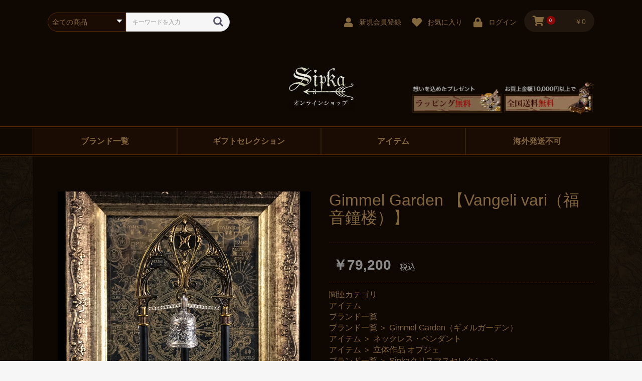

--- FILE ---
content_type: text/html; charset=UTF-8
request_url: https://shop.sipka.jp/products/detail/3254
body_size: 11082
content:
<!doctype html>
<html lang="ja">
<head prefix="og: http://ogp.me/ns# fb: http://ogp.me/ns/fb# product: http://ogp.me/ns/product#">
    <meta charset="utf-8">
    <meta name="viewport" content="width=device-width, initial-scale=1, shrink-to-fit=no">
    <meta name="eccube-csrf-token" content="su9DchvwHiGTZs2ew6TqCPhYkCCTjIkPqpov8UHTrh4">
    <title>Sipka Online Shop / Gimmel Garden 【Vangeli vari（福音鐘楼）】</title>
                            <meta property="og:type" content="og:product" /><meta property="og:title" content="Gimmel Garden 【Vangeli vari（福音鐘楼）】" />
<meta property="og:image" content="https://shop.sipka.jp//html/upload/save_image/0106211926_63b811ceec6e1.jpg" />
<meta property="og:description" content="" />
<meta property="og:url" content="https://shop.sipka.jp/products/detail/3254" />
<meta property="product:price:amount" content="79200"/>
<meta property="product:price:currency" content="JPY"/>
<meta property="product:product_link" content="https://shop.sipka.jp/products/detail/3254"/>
<meta property="product:retailer_title" content="Gimmel Garden 【Vangeli vari（福音鐘楼）】"/>
        <link rel="icon" href="/html/user_data/assets/img/common/favicon.ico">
    <link rel="stylesheet" href="https://stackpath.bootstrapcdn.com/bootstrap/3.4.1/css/bootstrap.min.css" integrity="sha384-HSMxcRTRxnN+Bdg0JdbxYKrThecOKuH5zCYotlSAcp1+c8xmyTe9GYg1l9a69psu" crossorigin="anonymous">
    <link rel="stylesheet" href="https://use.fontawesome.com/releases/v5.3.1/css/all.css" integrity="sha384-mzrmE5qonljUremFsqc01SB46JvROS7bZs3IO2EmfFsd15uHvIt+Y8vEf7N7fWAU" crossorigin="anonymous">
    <link rel="stylesheet" href="//cdn.jsdelivr.net/jquery.slick/1.6.0/slick.css">
    <link rel="stylesheet" href="/html/template/default/assets/css/style.css">
        <style>

        .slick-slider {
            margin-bottom: 30px;
        }

        .slick-dots {
            position: absolute;
            bottom: -45px;
            display: block;
            width: 100%;
            padding: 0;
            list-style: none;
            text-align: center;
        }

        .slick-dots li {
            position: relative;
            display: inline-block;
            width: 20px;
            height: 20px;
            margin: 0 5px;
            padding: 0;

            cursor: pointer;
        }

        .slick-dots li button {
            font-size: 0;
            line-height: 0;
            display: block;
            width: 20px;
            height: 20px;
            padding: 5px;
            cursor: pointer;
            color: transparent;
            border: 0;
            outline: none;
            background: transparent;
        }

        .slick-dots li button:hover,
        .slick-dots li button:focus {
            outline: none;
        }

        .slick-dots li button:hover:before,
        .slick-dots li button:focus:before {
            opacity: 1;
        }

        .slick-dots li button:before {
            content: " ";
            line-height: 20px;
            position: absolute;
            top: 0;
            left: 0;
            width: 12px;
            height: 12px;
            text-align: center;
            opacity: .25;
            background-color: black;
            border-radius: 50%;

        }

        .slick-dots li.slick-active button:before {
            opacity: .75;
            background-color: black;
        }

        .slick-dots li button.thumbnail img {
            width: 0;
            height: 0;
        }

    </style>
    <script src="https://code.jquery.com/jquery-3.3.1.min.js" integrity="sha256-FgpCb/KJQlLNfOu91ta32o/NMZxltwRo8QtmkMRdAu8=" crossorigin="anonymous"></script>
    <script>
        $(function() {
            $.ajaxSetup({
                'headers': {
                    'ECCUBE-CSRF-TOKEN': $('meta[name="eccube-csrf-token"]').attr('content')
                }
            });
        });
    </script>
                    <!-- ▼Googleアナリティクス -->
            <!-- Global site tag (gtag.js) - Google Analytics -->
<script async src="https://www.googletagmanager.com/gtag/js?id=UA-20014937-6"></script>
<script>
  window.dataLayer = window.dataLayer || [];
  function gtag(){dataLayer.push(arguments);}
  gtag('js', new Date());

  gtag('config', 'UA-20014937-6');
</script>
        <!-- ▲Googleアナリティクス -->

                <link rel="stylesheet" href="/html/user_data/assets/css/customize.css?v=1.0.1">
</head>
<body id="page_product_detail" class="product_page">

<div class="ec-layoutRole">
                <div class="ec-layoutRole__header">
                <!-- ▼ヘッダー(商品検索・ログインナビ・カート) -->
            <div class="ec-headerNaviRole">
    <div class="ec-headerNaviRole__left">
        <div class="ec-headerNaviRole__search">
            
<div class="ec-headerSearch">
    <form method="get" class="searchform" action="/products/list">
        <div class="ec-headerSearch__category">
            <div class="ec-select ec-select_search">
                            <select name="category_id" class="category_id"><option value="">全ての商品</option><option value="2">ブランド一覧</option><option value="3">　Gimmel Garden（ギメルガーデン）</option><option value="8">　Gimmel Garden ジュエリーコレクション（ギメルガーデンジュエリーコレクション）</option><option value="12">　Ana-morphilia（アナモルフィリア）</option><option value="67">　子供と魔法</option><option value="20">　hidora（ヒドラ）</option><option value="69">　櫻井結祈子</option><option value="5">　optoo（オプトー）</option><option value="9">　江島多規男</option><option value="81">　佐藤麗生（Reo sato）</option><option value="76">　∮TaKu‘ ,n∮</option><option value="74">　Chantaku</option><option value="78">　SKARNZ</option><option value="73">　外山光男</option><option value="4">　Lhiannan:Shee（リアナンシー）</option><option value="11">　eerie-eery（イーリーイーリー）</option><option value="10">　nyui（ニュイ）</option><option value="21">　猪野屋牧子</option><option value="7">　植田明志（AKISHI UEDA）</option><option value="63">　AKISHI UEDA Drawing Works</option><option value="61">　AGU（あぐ）</option><option value="71">　エビ</option><option value="79">　シプカみやげ</option><option value="13">　Mantam（マンタム）</option><option value="15">　StellAnalista（ステラナリスタ）</option><option value="17">　DECOvienya（デコヴィーニャ）</option><option value="18">　ojo（オジョ）</option><option value="19">　GREEN-EYED CREATION（グリーンアイドクリエーション）</option><option value="22">　HiNGE（ヒンジ）</option><option value="23">　guide（ガイド）</option><option value="24">　V.Sabrina（Vサブリナ）</option><option value="25">　armarium（アルマリウム）</option><option value="26">　金﨑遥</option><option value="27">　katarito（カタリト）</option><option value="28">　尾崎武秀</option><option value="29">　jouer avec moa？（ジュエアヴェックモア）</option><option value="31">　GARARA（ガララ）</option><option value="32">　CUTICURA（斧原由季）</option><option value="30">　クラメンツ商會</option><option value="33">　mayu mooja!（マユムージャ）</option><option value="34">　TORQUATA（トルクアータ）</option><option value="6">　HOASHIYUSUKE（ホアシユウスケ）</option><option value="16">　EmiriA（エミリア）</option><option value="70">　Sipkaクリスマスセレクション</option><option value="68">　Sipkaハロウィンセレクション</option><option value="14">　.</option><option value="55">Recommend Item</option><option value="54">ギフトセレクション</option><option value="58">　自分向け</option><option value="57">　男性向け</option><option value="56">　女性向け</option><option value="1">アイテム</option><option value="35">　リング</option><option value="36">　ネックレス・ペンダント</option><option value="37">　ピアス・イヤリング</option><option value="64">　イヤーフック</option><option value="65">　イヤーカフ</option><option value="38">　ブローチ</option><option value="39">　ブレスレット</option><option value="40">　ヘアアクセサリー</option><option value="41">　財布</option><option value="42">　バッグ</option><option value="43">　革小物</option><option value="66">　煙管（キセル）</option><option value="44">　ファッションアイテム</option><option value="45">　立体作品 オブジェ</option><option value="72">　ソフビ（soft vinyl toy）</option><option value="46">　平面作品</option><option value="60">　書籍</option><option value="47">　ステーショナリー</option><option value="48">　インテリア</option><option value="75">　フィギュア</option><option value="77">　ヌイグルミ</option><option value="80">　缶バッジ</option><option value="49">　スマートフォンケース</option><option value="50">　アクセサリースタンド、小物入れ</option><option value="51">　その他の小物</option><option value="52">裏シプカ</option><option value="53">　お金の神様</option><option value="59">海外発送不可</option></select>
    
            </div>
        </div>
        <div class="ec-headerSearch__keyword">
            <div class="ec-input">
                <input type="search" name="name" maxlength="50" class="search-name" placeholder="キーワードを入力" />
                <button class="ec-headerSearch__keywordBtn" type="submit">
                    <div class="ec-icon">
                        <img src="/html/template/default/assets/icon/search-dark.svg" alt="">
                    </div>
                </button>
            </div>
        </div>
    </form>
</div>

        </div>
        <div class="ec-headerRole__navSP">
            
<div class="ec-headerNavSP">
    <i class="fas fa-bars"></i>
</div>
        </div>
    </div>
    <div class="ec-headerNaviRole__right">
        <div class="ec-headerNaviRole__nav">
            
<div class="ec-headerNav">
            <div class="ec-headerNav__item">
            <a href="https://shop.sipka.jp/entry">
                <i class="ec-headerNav__itemIcon fas fa-user fa-fw"></i>
                <span class="ec-headerNav__itemLink">新規会員登録</span>
            </a>
        </div>
                    <div class="ec-headerNav__item">
                <a href="https://shop.sipka.jp/mypage/favorite">
                    <i class="ec-headerNav__itemIcon fas fa-heart fa-fw"></i>
                    <span class="ec-headerNav__itemLink">お気に入り</span>
                </a>
            </div>
                <div class="ec-headerNav__item">
            <a href="https://shop.sipka.jp/mypage/login">
                <i class="ec-headerNav__itemIcon fas fa-lock fa-fw"></i>
                <span class="ec-headerNav__itemLink">ログイン</span>
            </a>
        </div>
    </div>

        </div>
        <div class="ec-headerRole__cart">
            <div class="ec-cartNaviWrap">
    <div class="ec-cartNavi">
        <i class="ec-cartNavi__icon fas fa-shopping-cart">
            <span class="ec-cartNavi__badge">0</span>
        </i>
        <div class="ec-cartNavi__label">
            <div class="ec-cartNavi__price">￥0</div>
        </div>
    </div>
            <div class="ec-cartNaviNull">
            <div class="ec-cartNaviNull__message">
                <p>現在カート内に商品はございません。</p>
            </div>
        </div>
    </div>
        </div>
    </div>
</div>

        <!-- ▲ヘッダー(商品検索・ログインナビ・カート) -->
    <!-- ▼ロゴ -->
            <div class="ec-headerRole">
    <div class="ec-headerRole__title">
        <div class="ec-headerTitle">
            <div class="ec-headerTitle__title">
                <h1>
                    <a href="https://shop.sipka.jp/">
                        <img src="/html/user_data/assets/img/top/sipka_logo.jpg" />
                    </a>
                </h1>
                <div class="ec-headerTitle__image">
                    <img src="/html/user_data/assets/img/top/wrap.jpg" alt="ラッピング無料" />
                    <img src="/html/user_data/assets/img/top/send.jpg" alt="10,000円以上お買上で送料無料" />
                </div>
            </div>
        </div>
    </div>
</div>
        <!-- ▲ロゴ -->
    <!-- ▼カテゴリナビ(PC) -->
            


<div class="ec-categoryNaviRole">
    <div class="ec-itemNav">
        <ul class="ec-itemNav__nav">
                                            <li>
                            <a href="https://shop.sipka.jp/products/list?category_id=2" title="ブランド一覧">
        ブランド一覧
    </a>
            <ul>
                            <li>
                            <a href="https://shop.sipka.jp/products/list?category_id=3" title="Gimmel Garden（ギメルガーデン）">
        Gimmel Garden（ギメルガーデン）
    </a>
    
                </li>
                            <li>
                            <a href="https://shop.sipka.jp/products/list?category_id=8" title="Gimmel Garden ジュエリーコレクション（ギメルガーデンジュエリーコレクション）">
        Gimmel Garden ジュエリーコレクション（ギメルガーデンジュエリーコレクション）
    </a>
    
                </li>
                            <li>
                            <a href="https://shop.sipka.jp/products/list?category_id=12" title="Ana-morphilia（アナモルフィリア）">
        Ana-morphilia（アナモルフィリア）
    </a>
    
                </li>
                            <li>
                            <a href="https://shop.sipka.jp/products/list?category_id=67" title="子供と魔法">
        子供と魔法
    </a>
    
                </li>
                            <li>
                            <a href="https://shop.sipka.jp/products/list?category_id=20" title="hidora（ヒドラ）">
        hidora（ヒドラ）
    </a>
    
                </li>
                            <li>
                            <a href="https://shop.sipka.jp/products/list?category_id=69" title="櫻井結祈子">
        櫻井結祈子
    </a>
    
                </li>
                            <li>
                            <a href="https://shop.sipka.jp/products/list?category_id=5" title="optoo（オプトー）">
        optoo（オプトー）
    </a>
    
                </li>
                            <li>
                            <a href="https://shop.sipka.jp/products/list?category_id=9" title="江島多規男">
        江島多規男
    </a>
    
                </li>
                            <li>
                            <a href="https://shop.sipka.jp/products/list?category_id=81" title="佐藤麗生（Reo sato）">
        佐藤麗生（Reo sato）
    </a>
    
                </li>
                            <li>
                            <a href="https://shop.sipka.jp/products/list?category_id=76" title="∮TaKu‘ ,n∮">
        ∮TaKu‘ ,n∮
    </a>
    
                </li>
                            <li>
                            <a href="https://shop.sipka.jp/products/list?category_id=74" title="Chantaku">
        Chantaku
    </a>
    
                </li>
                            <li>
                            <a href="https://shop.sipka.jp/products/list?category_id=78" title="SKARNZ">
        SKARNZ
    </a>
    
                </li>
                            <li>
                            <a href="https://shop.sipka.jp/products/list?category_id=73" title="外山光男">
        外山光男
    </a>
    
                </li>
                            <li>
                            <a href="https://shop.sipka.jp/products/list?category_id=4" title="Lhiannan:Shee（リアナンシー）">
        Lhiannan:Shee（リアナンシー）
    </a>
    
                </li>
                            <li>
                            <a href="https://shop.sipka.jp/products/list?category_id=11" title="eerie-eery（イーリーイーリー）">
        eerie-eery（イーリーイーリー）
    </a>
    
                </li>
                            <li>
                            <a href="https://shop.sipka.jp/products/list?category_id=10" title="nyui（ニュイ）">
        nyui（ニュイ）
    </a>
    
                </li>
                            <li>
                            <a href="https://shop.sipka.jp/products/list?category_id=21" title="猪野屋牧子">
        猪野屋牧子
    </a>
    
                </li>
                            <li>
                            <a href="https://shop.sipka.jp/products/list?category_id=7" title="植田明志（AKISHI UEDA）">
        植田明志（AKISHI UEDA）
    </a>
    
                </li>
                            <li>
                            <a href="https://shop.sipka.jp/products/list?category_id=63" title="AKISHI UEDA Drawing Works">
        AKISHI UEDA Drawing Works
    </a>
    
                </li>
                            <li>
                            <a href="https://shop.sipka.jp/products/list?category_id=61" title="AGU（あぐ）">
        AGU（あぐ）
    </a>
    
                </li>
                            <li>
                            <a href="https://shop.sipka.jp/products/list?category_id=71" title="エビ">
        エビ
    </a>
    
                </li>
                            <li>
                            <a href="https://shop.sipka.jp/products/list?category_id=79" title="シプカみやげ">
        シプカみやげ
    </a>
    
                </li>
                            <li>
                            <a href="https://shop.sipka.jp/products/list?category_id=13" title="Mantam（マンタム）">
        Mantam（マンタム）
    </a>
    
                </li>
                            <li>
                            <a href="https://shop.sipka.jp/products/list?category_id=15" title="StellAnalista（ステラナリスタ）">
        StellAnalista（ステラナリスタ）
    </a>
    
                </li>
                            <li>
                            <a href="https://shop.sipka.jp/products/list?category_id=17" title="DECOvienya（デコヴィーニャ）">
        DECOvienya（デコヴィーニャ）
    </a>
    
                </li>
                            <li>
                            <a href="https://shop.sipka.jp/products/list?category_id=18" title="ojo（オジョ）">
        ojo（オジョ）
    </a>
    
                </li>
                            <li>
                            <a href="https://shop.sipka.jp/products/list?category_id=19" title="GREEN-EYED CREATION（グリーンアイドクリエーション）">
        GREEN-EYED CREATION（グリーンアイドクリエーション）
    </a>
    
                </li>
                            <li>
                            <a href="https://shop.sipka.jp/products/list?category_id=22" title="HiNGE（ヒンジ）">
        HiNGE（ヒンジ）
    </a>
    
                </li>
                            <li>
                            <a href="https://shop.sipka.jp/products/list?category_id=23" title="guide（ガイド）">
        guide（ガイド）
    </a>
    
                </li>
                            <li>
                            <a href="https://shop.sipka.jp/products/list?category_id=24" title="V.Sabrina（Vサブリナ）">
        V.Sabrina（Vサブリナ）
    </a>
    
                </li>
                            <li>
                            <a href="https://shop.sipka.jp/products/list?category_id=25" title="armarium（アルマリウム）">
        armarium（アルマリウム）
    </a>
    
                </li>
                            <li>
                            <a href="https://shop.sipka.jp/products/list?category_id=26" title="金﨑遥">
        金﨑遥
    </a>
    
                </li>
                            <li>
                            <a href="https://shop.sipka.jp/products/list?category_id=27" title="katarito（カタリト）">
        katarito（カタリト）
    </a>
    
                </li>
                            <li>
                            <a href="https://shop.sipka.jp/products/list?category_id=28" title="尾崎武秀">
        尾崎武秀
    </a>
    
                </li>
                            <li>
                            <a href="https://shop.sipka.jp/products/list?category_id=29" title="jouer avec moa？（ジュエアヴェックモア）">
        jouer avec moa？（ジュエアヴェックモア）
    </a>
    
                </li>
                            <li>
                            <a href="https://shop.sipka.jp/products/list?category_id=31" title="GARARA（ガララ）">
        GARARA（ガララ）
    </a>
    
                </li>
                            <li>
                            <a href="https://shop.sipka.jp/products/list?category_id=32" title="CUTICURA（斧原由季）">
        CUTICURA（斧原由季）
    </a>
    
                </li>
                            <li>
                            <a href="https://shop.sipka.jp/products/list?category_id=30" title="クラメンツ商會">
        クラメンツ商會
    </a>
    
                </li>
                            <li>
                            <a href="https://shop.sipka.jp/products/list?category_id=33" title="mayu mooja!（マユムージャ）">
        mayu mooja!（マユムージャ）
    </a>
    
                </li>
                            <li>
                            <a href="https://shop.sipka.jp/products/list?category_id=34" title="TORQUATA（トルクアータ）">
        TORQUATA（トルクアータ）
    </a>
    
                </li>
                            <li>
                            <a href="https://shop.sipka.jp/products/list?category_id=6" title="HOASHIYUSUKE（ホアシユウスケ）">
        HOASHIYUSUKE（ホアシユウスケ）
    </a>
    
                </li>
                            <li>
                            <a href="https://shop.sipka.jp/products/list?category_id=16" title="EmiriA（エミリア）">
        EmiriA（エミリア）
    </a>
    
                </li>
                            <li>
                            <a href="https://shop.sipka.jp/products/list?category_id=70" title="Sipkaクリスマスセレクション">
        Sipkaクリスマスセレクション
    </a>
    
                </li>
                            <li>
                            <a href="https://shop.sipka.jp/products/list?category_id=68" title="Sipkaハロウィンセレクション">
        Sipkaハロウィンセレクション
    </a>
    
                </li>
                            <li>
                            <a href="https://shop.sipka.jp/products/list?category_id=14" title=".">
        .
    </a>
    
                </li>
                    </ul>
    
                </li>
                                                                                        <li>
                            <a href="https://shop.sipka.jp/products/list?category_id=54" title="ギフトセレクション">
        ギフトセレクション
    </a>
            <ul>
                            <li>
                            <a href="https://shop.sipka.jp/products/list?category_id=58" title="自分向け">
        自分向け
    </a>
    
                </li>
                            <li>
                            <a href="https://shop.sipka.jp/products/list?category_id=57" title="男性向け">
        男性向け
    </a>
    
                </li>
                            <li>
                            <a href="https://shop.sipka.jp/products/list?category_id=56" title="女性向け">
        女性向け
    </a>
    
                </li>
                    </ul>
    
                </li>
                                                            <li>
                            <a href="https://shop.sipka.jp/products/list?category_id=1" title="アイテム">
        アイテム
    </a>
            <ul>
                            <li>
                            <a href="https://shop.sipka.jp/products/list?category_id=35" title="リング">
        リング
    </a>
    
                </li>
                            <li>
                            <a href="https://shop.sipka.jp/products/list?category_id=36" title="ネックレス・ペンダント">
        ネックレス・ペンダント
    </a>
    
                </li>
                            <li>
                            <a href="https://shop.sipka.jp/products/list?category_id=37" title="ピアス・イヤリング">
        ピアス・イヤリング
    </a>
    
                </li>
                            <li>
                            <a href="https://shop.sipka.jp/products/list?category_id=64" title="イヤーフック">
        イヤーフック
    </a>
    
                </li>
                            <li>
                            <a href="https://shop.sipka.jp/products/list?category_id=65" title="イヤーカフ">
        イヤーカフ
    </a>
    
                </li>
                            <li>
                            <a href="https://shop.sipka.jp/products/list?category_id=38" title="ブローチ">
        ブローチ
    </a>
    
                </li>
                            <li>
                            <a href="https://shop.sipka.jp/products/list?category_id=39" title="ブレスレット">
        ブレスレット
    </a>
    
                </li>
                            <li>
                            <a href="https://shop.sipka.jp/products/list?category_id=40" title="ヘアアクセサリー">
        ヘアアクセサリー
    </a>
    
                </li>
                            <li>
                            <a href="https://shop.sipka.jp/products/list?category_id=41" title="財布">
        財布
    </a>
    
                </li>
                            <li>
                            <a href="https://shop.sipka.jp/products/list?category_id=42" title="バッグ">
        バッグ
    </a>
    
                </li>
                            <li>
                            <a href="https://shop.sipka.jp/products/list?category_id=43" title="革小物">
        革小物
    </a>
    
                </li>
                            <li>
                            <a href="https://shop.sipka.jp/products/list?category_id=66" title="煙管（キセル）">
        煙管（キセル）
    </a>
    
                </li>
                            <li>
                            <a href="https://shop.sipka.jp/products/list?category_id=44" title="ファッションアイテム">
        ファッションアイテム
    </a>
    
                </li>
                            <li>
                            <a href="https://shop.sipka.jp/products/list?category_id=45" title="立体作品 オブジェ">
        立体作品 オブジェ
    </a>
    
                </li>
                            <li>
                            <a href="https://shop.sipka.jp/products/list?category_id=72" title="ソフビ（soft vinyl toy）">
        ソフビ（soft vinyl toy）
    </a>
    
                </li>
                            <li>
                            <a href="https://shop.sipka.jp/products/list?category_id=46" title="平面作品">
        平面作品
    </a>
    
                </li>
                            <li>
                            <a href="https://shop.sipka.jp/products/list?category_id=60" title="書籍">
        書籍
    </a>
    
                </li>
                            <li>
                            <a href="https://shop.sipka.jp/products/list?category_id=47" title="ステーショナリー">
        ステーショナリー
    </a>
    
                </li>
                            <li>
                            <a href="https://shop.sipka.jp/products/list?category_id=48" title="インテリア">
        インテリア
    </a>
    
                </li>
                            <li>
                            <a href="https://shop.sipka.jp/products/list?category_id=75" title="フィギュア">
        フィギュア
    </a>
    
                </li>
                            <li>
                            <a href="https://shop.sipka.jp/products/list?category_id=77" title="ヌイグルミ">
        ヌイグルミ
    </a>
    
                </li>
                            <li>
                            <a href="https://shop.sipka.jp/products/list?category_id=80" title="缶バッジ">
        缶バッジ
    </a>
    
                </li>
                            <li>
                            <a href="https://shop.sipka.jp/products/list?category_id=49" title="スマートフォンケース">
        スマートフォンケース
    </a>
    
                </li>
                            <li>
                            <a href="https://shop.sipka.jp/products/list?category_id=50" title="アクセサリースタンド、小物入れ">
        アクセサリースタンド、小物入れ
    </a>
    
                </li>
                            <li>
                            <a href="https://shop.sipka.jp/products/list?category_id=51" title="その他の小物">
        その他の小物
    </a>
    
                </li>
                    </ul>
    
                </li>
                                                                                        <li>
                            <a href="https://shop.sipka.jp/products/list?category_id=59" title="海外発送不可">
        海外発送不可
    </a>
    
                </li>
                                    </ul>
    </div>
</div>
        <!-- ▲カテゴリナビ(PC) -->

        </div>
    
        
    <div class="ec-layoutRole__contents">
                
                
        <div class="ec-layoutRole__main">
                        
                            <div class="ec-productRole">
        <div class="ec-grid2">
            <div class="ec-grid2__cell">
                <div class="ec-sliderItemRole">

                    <div class="item_visual">
                                                    <div class="slide-item"><img src="/html/upload/save_image/0106211926_63b811ceec6e1.jpg"></div>
                                                    <div class="slide-item"><img src="/html/upload/save_image/1208192834_61b088d2268ee.jpg"></div>
                                                    <div class="slide-item"><img src="/html/upload/save_image/1208224724_61b0b76ca37e0.jpg"></div>
                                                    <div class="slide-item"><img src="/html/upload/save_image/1208225017_61b0b819dc8b2.jpg"></div>
                                                    <div class="slide-item"><img src="/html/upload/save_image/1208225130_61b0b862907cd.jpg"></div>
                                                    <div class="slide-item"><img src="/html/upload/save_image/1208225323_61b0b8d3a19be.jpg"></div>
                                                    <div class="slide-item"><img src="/html/upload/save_image/1208225505_61b0b93938a88.jpg"></div>
                                                    <div class="slide-item"><img src="/html/upload/save_image/1209222235_61b2031b782cd.jpg"></div>
                                                    <div class="slide-item"><img src="/html/upload/save_image/1209222527_61b203c7aeb39.jpg"></div>
                                                    <div class="slide-item"><img src="/html/upload/save_image/0106211929_63b811d1e09e0.jpg"></div>
                                            </div>
                    <div class="item_nav">
                                                    <div class="slideThumb" data-index="0"><img src="/html/upload/save_image/0106211926_63b811ceec6e1.jpg"></div>
                                                    <div class="slideThumb" data-index="1"><img src="/html/upload/save_image/1208192834_61b088d2268ee.jpg"></div>
                                                    <div class="slideThumb" data-index="2"><img src="/html/upload/save_image/1208224724_61b0b76ca37e0.jpg"></div>
                                                    <div class="slideThumb" data-index="3"><img src="/html/upload/save_image/1208225017_61b0b819dc8b2.jpg"></div>
                                                    <div class="slideThumb" data-index="4"><img src="/html/upload/save_image/1208225130_61b0b862907cd.jpg"></div>
                                                    <div class="slideThumb" data-index="5"><img src="/html/upload/save_image/1208225323_61b0b8d3a19be.jpg"></div>
                                                    <div class="slideThumb" data-index="6"><img src="/html/upload/save_image/1208225505_61b0b93938a88.jpg"></div>
                                                    <div class="slideThumb" data-index="7"><img src="/html/upload/save_image/1209222235_61b2031b782cd.jpg"></div>
                                                    <div class="slideThumb" data-index="8"><img src="/html/upload/save_image/1209222527_61b203c7aeb39.jpg"></div>
                                                    <div class="slideThumb" data-index="9"><img src="/html/upload/save_image/0106211929_63b811d1e09e0.jpg"></div>
                                            </div>
                </div>
            </div>
            <div class="ec-grid2__cell">
                <div class="ec-productRole__profile">
                                        <div class="ec-productRole__title">
                        <h2 class="ec-headingTitle">Gimmel Garden 【Vangeli vari（福音鐘楼）】</h2>
                    </div>
                                        <ul class="ec-productRole__tags">
                                            </ul>
                                                                                                                            <div class="ec-productRole__price">
                                                    <div class="ec-price">
                                <span class="ec-price__price">￥79,200</span>
                                <span class="ec-price__tax">税込</span>
                            </div>
                                            </div>
                                                                                                        <div class="ec-productRole__category">
                            <div>関連カテゴリ</div>
                                                            <ul>
                                    <li>
                                                                                    <a href="https://shop.sipka.jp/products/list?category_id=1">アイテム</a>                                    </li>
                                </ul>
                                                            <ul>
                                    <li>
                                                                                    <a href="https://shop.sipka.jp/products/list?category_id=2">ブランド一覧</a>                                    </li>
                                </ul>
                                                            <ul>
                                    <li>
                                                                                    <a href="https://shop.sipka.jp/products/list?category_id=2">ブランド一覧</a>                                            <span>＞</span>                                            <a href="https://shop.sipka.jp/products/list?category_id=3">Gimmel Garden（ギメルガーデン）</a>                                    </li>
                                </ul>
                                                            <ul>
                                    <li>
                                                                                    <a href="https://shop.sipka.jp/products/list?category_id=1">アイテム</a>                                            <span>＞</span>                                            <a href="https://shop.sipka.jp/products/list?category_id=36">ネックレス・ペンダント</a>                                    </li>
                                </ul>
                                                            <ul>
                                    <li>
                                                                                    <a href="https://shop.sipka.jp/products/list?category_id=1">アイテム</a>                                            <span>＞</span>                                            <a href="https://shop.sipka.jp/products/list?category_id=45">立体作品 オブジェ</a>                                    </li>
                                </ul>
                                                            <ul>
                                    <li>
                                                                                    <a href="https://shop.sipka.jp/products/list?category_id=2">ブランド一覧</a>                                            <span>＞</span>                                            <a href="https://shop.sipka.jp/products/list?category_id=70">Sipkaクリスマスセレクション</a>                                    </li>
                                </ul>
                                                    </div>
                                        <form action="https://shop.sipka.jp/products/add_cart/3254" method="post" id="form1" name="form1">
                                                    <div class="ec-productRole__actions">
                                                                <div class="ec-numberInput"><span>数量</span>
                                    <input type="number" id="quantity" name="quantity" required="required" min="1" maxlength="9" class="form-control" value="1" />
                                    
                                </div>
                                                                    <div class="ec-checkbox">
                                        <div class="form-check">        <input type="checkbox" id="wrapping" name="wrapping" required="required" class="form-check-input" value="1" />
        <label class="form-check-label required" for="wrapping">ラッピングをする（無料）</label></div>
                                        
                                    </div>
                                                                <input type="hidden" id="product_id" name="product_id" value="3254" /><input type="hidden" id="ProductClass" name="ProductClass" value="8972" /><input type="hidden" id="_token" name="_token" value="rFB-cJdsvDM36Vbc5X7kLABroiroAc_kejpjBfl0xuo" />
                            </div>
                            <div class="ec-productRole__btn">
                                <button type="submit" class="ec-blockBtn--action add-cart">
                                    カートに入れる
                                </button>
                            </div>
                                            </form>
                    <div class="ec-modal">
                        <input type="checkbox" id="ec-modal-checkbox" class="checkbox">
                        <div class="ec-modal-overlay">
                            <label for="ec-modal-checkbox" class="ec-modal-overlay-close"></label>
                            <div class="ec-modal-wrap">
                                <label for="ec-modal-checkbox" class="ec-modal-close"><span class="ec-icon"><img src="/html/template/default/assets/icon/cross-dark.svg" alt=""/></span></label>
                                <div id="ec-modal-header" class="text-center">カートに追加しました。</div>
                                <div class="ec-modal-box">
                                    <div class="ec-role">
                                        <label for="ec-modal-checkbox" class="ec-inlineBtn--cancel">お買い物を続ける</label>
                                        <a href="https://shop.sipka.jp/cart" class="ec-inlineBtn--action">カートへ進む</a>
                                    </div>
                                </div>
                            </div>
                        </div>
                    </div>
                                            <form action="https://shop.sipka.jp/products/add_favorite/3254" method="post">
                            <div class="ec-productRole__btn">
                                                                    <button type="submit" id="favorite" class="ec-blockBtn--cancel">
                                        お気に入りに追加
                                    </button>
                                                            </div>
                        </form>
                                        <p class="share-btns">この商品について･･･
                        <a
                            class="ec-blockBtn--tweet"
                            href="https://twitter.com/share?url=https://shop.sipka.jp/products/detail/3254&text=Gimmel Garden 【Vangeli vari（福音鐘楼）】%0a"
                            rel="nofollow"
                            target="_blank"><img src="/html/user_data/assets//img/top/tw_off.gif" alt="ツイートする" />
                        </a>
                    </p>
                    <div class="ec-productRole__description">双子の彫金術師 Gimmel Garden（ギメルガーデン）。<br />
<br />
<br />
イタリア学んだ高度な彫金技術により生み出される銀製品たちは<br />
<br />
<br />
細部に渡って施された繊細なレリーフや、ギミックによって<br />
<br />
<br />
シルバーアクセサリーの枠を越え、魔法の道具のような輝きを放ちます。<br />
<br />
<br />
<br />
<img src="/html/user_data/th_gimmelgarden-vangeliari-image-1.jpg" /><br />
<br />
<br />
<br />
<br />
「Vangeli vari（福音鐘楼）」と題されたペンダント／オブジェ。<br />
<br />
<br />
ベル型ペンダントと鐘楼型ディスプレイ台座、チャーム等がセット<br />
<br />
<br />
になったエクスクルーシヴなアイテムです。<br />
<br />
<br />
<br />
<img src="/html/user_data/th_gimmelgarden-vangeliari-image-2.jpg" /><br />
<br />
<br />
<br />
<br />
福音鐘楼　(ふくいんしょうろう）〜<br />
<br />
<br />
イタリア語では「Vangeli vari（様々な福音）」<br />
<br />
<br />
古ギリシア語では「euangelion（良い知らせ）  」<br />
<br />
<br />
と名付けられたベル型ネックレスは、<br />
<br />
<br />
各種チャームを用いて、その形に応じた良い知らせを呼び寄せる鐘。<br />
<br />
<br />
<br />
<img src="/html/user_data/th_gimmelgarden-vangeliari-image-4.jpg" /><br />
<br />
<br />
<br />
<br />
付属の各種チャームは取り外し可能。<br />
<br />
<br />
ベルのハンマーとして中にセットし音が出せます。<br />
<br />
<br />
ペンダント本体：シルバー925製。<br />
<br />
<br />
台座：真鍮製。<br />
<br />
<br />
<br />
<br />
<img src="/html/user_data/th_gimmelgarden-vangeliari-image-8.jpg" /><br />
<br />
<br />
<br />
内容<br />
　・ベル型ペンダント本体<br />
　・専用バチカン（チェーンを通し、チャームを垂らすパーツ）<br />
　・チャーム１　宝石（ガーネット）<br />
　・チャーム２　宝石（グリーンクォーツ）<br />
　・チャーム３　月<br />
　・鐘を鳴らすためのチェーン<br />
　・ペンダント用チェーン１<br />
　（ベル本体をペンダントとして使う用　50㎝）<br />
　・ペンダント用チェーン２　<br />
    （チャームを単体で使いたい時用　40cm）<br />
　・鐘楼型ディスプレイ台座　<br />
   （身に着けないときにベルを飾っておける）<br />
　・3段重箱　<br />
   （使わないチャームなどをしまっておくための箱）<br />
　・説明書カード<br />
<br />
<br />
<br />
<br />
<span style="color: red;">こちらの商品は完全受注生産のクリスマス限定作品となります。<br />
<br />
<br />
受注締切は、2025年1月22日ご注文受付分までとなります。<br />
<br />
<br />
ご入金確認後、制作を開始致します。<br />
<br />
<br />
制作納期はご入金確認より約1〜2ヶ月ほどお時間を頂いております。<br />
<br />
<br />
代金引換便はご利用頂けませんのでご注意下さい。</span></div>
                </div>
            </div>
        </div>
            </div>

                                </div>

                    </div>

        
                <div class="ec-layoutRole__footer">
                <!-- ▼フッター -->
            <div class="ec-footerRole">
    <div class="ec-footerRole__inner">
        <ul class="ec-footerNavi">
            <li class="ec-footerNavi__link">
                <a href="https://shop.sipka.jp/">HOME</a>
            </li>
            <li class="ec-footerNavi__link">
                <a href="https://shop.sipka.jp/help/about">About</a>
            </li>
            <li class="ec-footerNavi__link">
                <a href="https://shop.sipka.jp/products/list">Item List</a>
            </li>
            <li class="ec-footerNavi__link">
                <a href="https://shop.sipka.jp/guide">Guide</a>
            </li>
            <li class="ec-footerNavi__link">
                <a href="https://shop.sipka.jp/contact">Contact</a>
            </li>
            <li class="ec-footerNavi__link">
                <a href="https://shop.sipka.jp/help/privacy">Policy</a>
            </li>
            <li class="ec-footerNavi__link">
                <a href="https://shop.sipka.jp/help/tradelaw">Transrations Law</a>
            </li>
            <li class="ec-footerNavi__link">
                <a href="http://sipka.jp/" target="_blank">Official</a>
            </li>
            <li class="ec-footerNavi__link">
                <a href="http://sipka.jp/weblog/" target="_blank">Blog</a>
            </li>
        </ul>
        <div class="ec-footerTitle">
            <div class="ec-footerTitle__logo">
                <a href="https://shop.sipka.jp/">Sipka Online Shop</a>
            </div>
            <div class="ec-footerTitle__copyright">copyright (c) Sipka Online Shop all rights reserved.</div>
        </div>
    </div>
</div>
        <!-- ▲フッター -->

        </div>
    </div><!-- ec-layoutRole -->

<div class="ec-overlayRole"></div>
<div class="ec-drawerRoleClose"><i class="fas fa-times"></i></div>
<div class="ec-drawerRole">
                    <!-- ▼商品検索 -->
            
<div class="ec-headerSearch">
    <form method="get" class="searchform" action="/products/list">
        <div class="ec-headerSearch__category">
            <div class="ec-select ec-select_search">
                            <select name="category_id" class="category_id"><option value="">全ての商品</option><option value="2">ブランド一覧</option><option value="3">　Gimmel Garden（ギメルガーデン）</option><option value="8">　Gimmel Garden ジュエリーコレクション（ギメルガーデンジュエリーコレクション）</option><option value="12">　Ana-morphilia（アナモルフィリア）</option><option value="67">　子供と魔法</option><option value="20">　hidora（ヒドラ）</option><option value="69">　櫻井結祈子</option><option value="5">　optoo（オプトー）</option><option value="9">　江島多規男</option><option value="81">　佐藤麗生（Reo sato）</option><option value="76">　∮TaKu‘ ,n∮</option><option value="74">　Chantaku</option><option value="78">　SKARNZ</option><option value="73">　外山光男</option><option value="4">　Lhiannan:Shee（リアナンシー）</option><option value="11">　eerie-eery（イーリーイーリー）</option><option value="10">　nyui（ニュイ）</option><option value="21">　猪野屋牧子</option><option value="7">　植田明志（AKISHI UEDA）</option><option value="63">　AKISHI UEDA Drawing Works</option><option value="61">　AGU（あぐ）</option><option value="71">　エビ</option><option value="79">　シプカみやげ</option><option value="13">　Mantam（マンタム）</option><option value="15">　StellAnalista（ステラナリスタ）</option><option value="17">　DECOvienya（デコヴィーニャ）</option><option value="18">　ojo（オジョ）</option><option value="19">　GREEN-EYED CREATION（グリーンアイドクリエーション）</option><option value="22">　HiNGE（ヒンジ）</option><option value="23">　guide（ガイド）</option><option value="24">　V.Sabrina（Vサブリナ）</option><option value="25">　armarium（アルマリウム）</option><option value="26">　金﨑遥</option><option value="27">　katarito（カタリト）</option><option value="28">　尾崎武秀</option><option value="29">　jouer avec moa？（ジュエアヴェックモア）</option><option value="31">　GARARA（ガララ）</option><option value="32">　CUTICURA（斧原由季）</option><option value="30">　クラメンツ商會</option><option value="33">　mayu mooja!（マユムージャ）</option><option value="34">　TORQUATA（トルクアータ）</option><option value="6">　HOASHIYUSUKE（ホアシユウスケ）</option><option value="16">　EmiriA（エミリア）</option><option value="70">　Sipkaクリスマスセレクション</option><option value="68">　Sipkaハロウィンセレクション</option><option value="14">　.</option><option value="55">Recommend Item</option><option value="54">ギフトセレクション</option><option value="58">　自分向け</option><option value="57">　男性向け</option><option value="56">　女性向け</option><option value="1">アイテム</option><option value="35">　リング</option><option value="36">　ネックレス・ペンダント</option><option value="37">　ピアス・イヤリング</option><option value="64">　イヤーフック</option><option value="65">　イヤーカフ</option><option value="38">　ブローチ</option><option value="39">　ブレスレット</option><option value="40">　ヘアアクセサリー</option><option value="41">　財布</option><option value="42">　バッグ</option><option value="43">　革小物</option><option value="66">　煙管（キセル）</option><option value="44">　ファッションアイテム</option><option value="45">　立体作品 オブジェ</option><option value="72">　ソフビ（soft vinyl toy）</option><option value="46">　平面作品</option><option value="60">　書籍</option><option value="47">　ステーショナリー</option><option value="48">　インテリア</option><option value="75">　フィギュア</option><option value="77">　ヌイグルミ</option><option value="80">　缶バッジ</option><option value="49">　スマートフォンケース</option><option value="50">　アクセサリースタンド、小物入れ</option><option value="51">　その他の小物</option><option value="52">裏シプカ</option><option value="53">　お金の神様</option><option value="59">海外発送不可</option></select>
    
            </div>
        </div>
        <div class="ec-headerSearch__keyword">
            <div class="ec-input">
                <input type="search" name="name" maxlength="50" class="search-name" placeholder="キーワードを入力" />
                <button class="ec-headerSearch__keywordBtn" type="submit">
                    <div class="ec-icon">
                        <img src="/html/template/default/assets/icon/search-dark.svg" alt="">
                    </div>
                </button>
            </div>
        </div>
    </form>
</div>

        <!-- ▲商品検索 -->
    <!-- ▼カテゴリナビ(SP) -->
            


<div class="ec-headerCategoryArea">
    <div class="ec-headerCategoryArea__heading">
        <p>カテゴリ一覧</p>
    </div>
    <div class="ec-itemNav">
        <ul class="ec-itemNav__nav">
                                            <li>
                            <a href="https://shop.sipka.jp/products/list?category_id=2">
        ブランド一覧
    </a>
            <ul>
                            <li>
                            <a href="https://shop.sipka.jp/products/list?category_id=3">
        Gimmel Garden（ギメルガーデン）
    </a>
    
                </li>
                            <li>
                            <a href="https://shop.sipka.jp/products/list?category_id=8">
        Gimmel Garden ジュエリーコレクション（ギメルガーデンジュエリーコレクション）
    </a>
    
                </li>
                            <li>
                            <a href="https://shop.sipka.jp/products/list?category_id=12">
        Ana-morphilia（アナモルフィリア）
    </a>
    
                </li>
                            <li>
                            <a href="https://shop.sipka.jp/products/list?category_id=67">
        子供と魔法
    </a>
    
                </li>
                            <li>
                            <a href="https://shop.sipka.jp/products/list?category_id=20">
        hidora（ヒドラ）
    </a>
    
                </li>
                            <li>
                            <a href="https://shop.sipka.jp/products/list?category_id=69">
        櫻井結祈子
    </a>
    
                </li>
                            <li>
                            <a href="https://shop.sipka.jp/products/list?category_id=5">
        optoo（オプトー）
    </a>
    
                </li>
                            <li>
                            <a href="https://shop.sipka.jp/products/list?category_id=9">
        江島多規男
    </a>
    
                </li>
                            <li>
                            <a href="https://shop.sipka.jp/products/list?category_id=81">
        佐藤麗生（Reo sato）
    </a>
    
                </li>
                            <li>
                            <a href="https://shop.sipka.jp/products/list?category_id=76">
        ∮TaKu‘ ,n∮
    </a>
    
                </li>
                            <li>
                            <a href="https://shop.sipka.jp/products/list?category_id=74">
        Chantaku
    </a>
    
                </li>
                            <li>
                            <a href="https://shop.sipka.jp/products/list?category_id=78">
        SKARNZ
    </a>
    
                </li>
                            <li>
                            <a href="https://shop.sipka.jp/products/list?category_id=73">
        外山光男
    </a>
    
                </li>
                            <li>
                            <a href="https://shop.sipka.jp/products/list?category_id=4">
        Lhiannan:Shee（リアナンシー）
    </a>
    
                </li>
                            <li>
                            <a href="https://shop.sipka.jp/products/list?category_id=11">
        eerie-eery（イーリーイーリー）
    </a>
    
                </li>
                            <li>
                            <a href="https://shop.sipka.jp/products/list?category_id=10">
        nyui（ニュイ）
    </a>
    
                </li>
                            <li>
                            <a href="https://shop.sipka.jp/products/list?category_id=21">
        猪野屋牧子
    </a>
    
                </li>
                            <li>
                            <a href="https://shop.sipka.jp/products/list?category_id=7">
        植田明志（AKISHI UEDA）
    </a>
    
                </li>
                            <li>
                            <a href="https://shop.sipka.jp/products/list?category_id=63">
        AKISHI UEDA Drawing Works
    </a>
    
                </li>
                            <li>
                            <a href="https://shop.sipka.jp/products/list?category_id=61">
        AGU（あぐ）
    </a>
    
                </li>
                            <li>
                            <a href="https://shop.sipka.jp/products/list?category_id=71">
        エビ
    </a>
    
                </li>
                            <li>
                            <a href="https://shop.sipka.jp/products/list?category_id=79">
        シプカみやげ
    </a>
    
                </li>
                            <li>
                            <a href="https://shop.sipka.jp/products/list?category_id=13">
        Mantam（マンタム）
    </a>
    
                </li>
                            <li>
                            <a href="https://shop.sipka.jp/products/list?category_id=15">
        StellAnalista（ステラナリスタ）
    </a>
    
                </li>
                            <li>
                            <a href="https://shop.sipka.jp/products/list?category_id=17">
        DECOvienya（デコヴィーニャ）
    </a>
    
                </li>
                            <li>
                            <a href="https://shop.sipka.jp/products/list?category_id=18">
        ojo（オジョ）
    </a>
    
                </li>
                            <li>
                            <a href="https://shop.sipka.jp/products/list?category_id=19">
        GREEN-EYED CREATION（グリーンアイドクリエーション）
    </a>
    
                </li>
                            <li>
                            <a href="https://shop.sipka.jp/products/list?category_id=22">
        HiNGE（ヒンジ）
    </a>
    
                </li>
                            <li>
                            <a href="https://shop.sipka.jp/products/list?category_id=23">
        guide（ガイド）
    </a>
    
                </li>
                            <li>
                            <a href="https://shop.sipka.jp/products/list?category_id=24">
        V.Sabrina（Vサブリナ）
    </a>
    
                </li>
                            <li>
                            <a href="https://shop.sipka.jp/products/list?category_id=25">
        armarium（アルマリウム）
    </a>
    
                </li>
                            <li>
                            <a href="https://shop.sipka.jp/products/list?category_id=26">
        金﨑遥
    </a>
    
                </li>
                            <li>
                            <a href="https://shop.sipka.jp/products/list?category_id=27">
        katarito（カタリト）
    </a>
    
                </li>
                            <li>
                            <a href="https://shop.sipka.jp/products/list?category_id=28">
        尾崎武秀
    </a>
    
                </li>
                            <li>
                            <a href="https://shop.sipka.jp/products/list?category_id=29">
        jouer avec moa？（ジュエアヴェックモア）
    </a>
    
                </li>
                            <li>
                            <a href="https://shop.sipka.jp/products/list?category_id=31">
        GARARA（ガララ）
    </a>
    
                </li>
                            <li>
                            <a href="https://shop.sipka.jp/products/list?category_id=32">
        CUTICURA（斧原由季）
    </a>
    
                </li>
                            <li>
                            <a href="https://shop.sipka.jp/products/list?category_id=30">
        クラメンツ商會
    </a>
    
                </li>
                            <li>
                            <a href="https://shop.sipka.jp/products/list?category_id=33">
        mayu mooja!（マユムージャ）
    </a>
    
                </li>
                            <li>
                            <a href="https://shop.sipka.jp/products/list?category_id=34">
        TORQUATA（トルクアータ）
    </a>
    
                </li>
                            <li>
                            <a href="https://shop.sipka.jp/products/list?category_id=6">
        HOASHIYUSUKE（ホアシユウスケ）
    </a>
    
                </li>
                            <li>
                            <a href="https://shop.sipka.jp/products/list?category_id=16">
        EmiriA（エミリア）
    </a>
    
                </li>
                            <li>
                            <a href="https://shop.sipka.jp/products/list?category_id=70">
        Sipkaクリスマスセレクション
    </a>
    
                </li>
                            <li>
                            <a href="https://shop.sipka.jp/products/list?category_id=68">
        Sipkaハロウィンセレクション
    </a>
    
                </li>
                            <li>
                            <a href="https://shop.sipka.jp/products/list?category_id=14">
        .
    </a>
    
                </li>
                    </ul>
    
                </li>
                                                                                        <li>
                            <a href="https://shop.sipka.jp/products/list?category_id=54">
        ギフトセレクション
    </a>
            <ul>
                            <li>
                            <a href="https://shop.sipka.jp/products/list?category_id=58">
        自分向け
    </a>
    
                </li>
                            <li>
                            <a href="https://shop.sipka.jp/products/list?category_id=57">
        男性向け
    </a>
    
                </li>
                            <li>
                            <a href="https://shop.sipka.jp/products/list?category_id=56">
        女性向け
    </a>
    
                </li>
                    </ul>
    
                </li>
                                                            <li>
                            <a href="https://shop.sipka.jp/products/list?category_id=1">
        アイテム
    </a>
            <ul>
                            <li>
                            <a href="https://shop.sipka.jp/products/list?category_id=35">
        リング
    </a>
    
                </li>
                            <li>
                            <a href="https://shop.sipka.jp/products/list?category_id=36">
        ネックレス・ペンダント
    </a>
    
                </li>
                            <li>
                            <a href="https://shop.sipka.jp/products/list?category_id=37">
        ピアス・イヤリング
    </a>
    
                </li>
                            <li>
                            <a href="https://shop.sipka.jp/products/list?category_id=64">
        イヤーフック
    </a>
    
                </li>
                            <li>
                            <a href="https://shop.sipka.jp/products/list?category_id=65">
        イヤーカフ
    </a>
    
                </li>
                            <li>
                            <a href="https://shop.sipka.jp/products/list?category_id=38">
        ブローチ
    </a>
    
                </li>
                            <li>
                            <a href="https://shop.sipka.jp/products/list?category_id=39">
        ブレスレット
    </a>
    
                </li>
                            <li>
                            <a href="https://shop.sipka.jp/products/list?category_id=40">
        ヘアアクセサリー
    </a>
    
                </li>
                            <li>
                            <a href="https://shop.sipka.jp/products/list?category_id=41">
        財布
    </a>
    
                </li>
                            <li>
                            <a href="https://shop.sipka.jp/products/list?category_id=42">
        バッグ
    </a>
    
                </li>
                            <li>
                            <a href="https://shop.sipka.jp/products/list?category_id=43">
        革小物
    </a>
    
                </li>
                            <li>
                            <a href="https://shop.sipka.jp/products/list?category_id=66">
        煙管（キセル）
    </a>
    
                </li>
                            <li>
                            <a href="https://shop.sipka.jp/products/list?category_id=44">
        ファッションアイテム
    </a>
    
                </li>
                            <li>
                            <a href="https://shop.sipka.jp/products/list?category_id=45">
        立体作品 オブジェ
    </a>
    
                </li>
                            <li>
                            <a href="https://shop.sipka.jp/products/list?category_id=72">
        ソフビ（soft vinyl toy）
    </a>
    
                </li>
                            <li>
                            <a href="https://shop.sipka.jp/products/list?category_id=46">
        平面作品
    </a>
    
                </li>
                            <li>
                            <a href="https://shop.sipka.jp/products/list?category_id=60">
        書籍
    </a>
    
                </li>
                            <li>
                            <a href="https://shop.sipka.jp/products/list?category_id=47">
        ステーショナリー
    </a>
    
                </li>
                            <li>
                            <a href="https://shop.sipka.jp/products/list?category_id=48">
        インテリア
    </a>
    
                </li>
                            <li>
                            <a href="https://shop.sipka.jp/products/list?category_id=75">
        フィギュア
    </a>
    
                </li>
                            <li>
                            <a href="https://shop.sipka.jp/products/list?category_id=77">
        ヌイグルミ
    </a>
    
                </li>
                            <li>
                            <a href="https://shop.sipka.jp/products/list?category_id=80">
        缶バッジ
    </a>
    
                </li>
                            <li>
                            <a href="https://shop.sipka.jp/products/list?category_id=49">
        スマートフォンケース
    </a>
    
                </li>
                            <li>
                            <a href="https://shop.sipka.jp/products/list?category_id=50">
        アクセサリースタンド、小物入れ
    </a>
    
                </li>
                            <li>
                            <a href="https://shop.sipka.jp/products/list?category_id=51">
        その他の小物
    </a>
    
                </li>
                    </ul>
    
                </li>
                                                                                        <li>
                            <a href="https://shop.sipka.jp/products/list?category_id=59">
        海外発送不可
    </a>
    
                </li>
                                    </ul>
    </div>
</div>
        <!-- ▲カテゴリナビ(SP) -->
    <!-- ▼ログインナビ(SP) -->
            
<div class="ec-headerLinkArea">
    <div class="ec-headerLink__list">
        <a class="ec-headerLink__item" href="https://shop.sipka.jp/cart">
            <div class="ec-headerLink__icon">
                <i class="fas fa-shopping-cart fa-fw"></i>
            </div>
            <span>カートを見る</span>
        </a>
                    <a class="ec-headerLink__item" href="https://shop.sipka.jp/entry">
                <div class="ec-headerLink__icon">
                    <i class="fas fa-user fa-fw"></i>
                </div>
                <span>新規会員登録</span>
            </a>
                            <a class="ec-headerLink__item" href="https://shop.sipka.jp/mypage/favorite">
                    <div class="ec-headerLink__icon">
                        <i class="fas fa-heart fa-fw"></i>
                    </div>
                    <span>お気に入り</span>
                </a>
                        <a class="ec-headerLink__item" href="https://shop.sipka.jp/mypage/login">
                <div class="ec-headerLink__icon">
                    <i class="fas fa-lock fa-fw"></i>
                </div>
                <span>ログイン</span>
            </a>
                <a class="ec-headerLink__item" href="https://shop.sipka.jp/">
            <div class="ec-headerLink__icon">
                <i class="fas fa-home fa-fw"></i>
            </div>
            <span>ホームに戻る</span>
        </a>
    </div>
</div>

        <!-- ▲ログインナビ(SP) -->

    </div>
<div class="ec-blockTopBtn pagetop">ページトップへ</div>
<script src="https://stackpath.bootstrapcdn.com/bootstrap/3.4.1/js/bootstrap.min.js" integrity="sha384-aJ21OjlMXNL5UyIl/XNwTMqvzeRMZH2w8c5cRVpzpU8Y5bApTppSuUkhZXN0VxHd" crossorigin="anonymous"></script>
<script src="https://cdn.jsdelivr.net/jquery.slick/1.6.0/slick.min.js"></script>
<script>
var eccube_lang = {
    "common.delete_confirm":"削除してもよろしいですか?"
}
</script><script src="/html/template/default/assets/js/function.js"></script>
<script src="/html/template/default/assets/js/eccube.js"></script>
    <script>
        eccube.classCategories = {"__unselected":{"__unselected":{"name":"\u9078\u629e\u3057\u3066\u304f\u3060\u3055\u3044","product_class_id":""}},"__unselected2":{"#":{"classcategory_id2":"","name":"","stock_find":true,"price01":"","price02":"72,000","price01_inc_tax":"","price02_inc_tax":"79,200","product_class_id":"8972","product_code":"","sale_type":"2"}}};

        // 規格2に選択肢を割り当てる。
        function fnSetClassCategories(form, classcat_id2_selected) {
            var $form = $(form);
            var product_id = $form.find('input[name=product_id]').val();
            var $sele1 = $form.find('select[name=classcategory_id1]');
            var $sele2 = $form.find('select[name=classcategory_id2]');
            eccube.setClassCategories($form, product_id, $sele1, $sele2, classcat_id2_selected);
        }

            </script>
    <script>
        $(function() {
            // bfcache無効化
            $(window).bind('pageshow', function(event) {
                if (event.originalEvent.persisted) {
                    location.reload(true);
                }
            });

            $('.item_visual').slick({
                dots: false,
                arrows: false,
                responsive: [{
                    breakpoint: 768,
                    settings: {
                        dots: true
                    }
                }]
            });

            $('.slideThumb').on('click', function() {
                var index = $(this).attr('data-index');
                $('.item_visual').slick('slickGoTo', index, false);
            })
        });
    </script>
    <script>
        $(function() {
            $('.add-cart').on('click', function(event) {
                
                
                // 個数フォームのチェック
                if ($('#quantity').val() < 1) {
                    $('#quantity')[0].setCustomValidity('1以上で入力してください。');
                    return true;
                } else {
                    $('#quantity')[0].setCustomValidity('');
                }

                event.preventDefault();
                $form = $('#form1');
                $.ajax({
                    url: $form.attr('action'),
                    type: $form.attr('method'),
                    data: $form.serialize(),
                    dataType: 'json',
                    beforeSend: function(xhr, settings) {
                        // Buttonを無効にする
                        $('.add-cart').prop('disabled', true);
                    }
                }).done(function(data) {
                    // レスポンス内のメッセージをalertで表示
                    $.each(data.messages, function() {
                        $('#ec-modal-header').html(this);
                    });

                    $('#ec-modal-checkbox').prop('checked', true);

                    // カートブロックを更新する
                    $.ajax({
                        url: "https://shop.sipka.jp/block/cart",
                        type: 'GET',
                        dataType: 'html'
                    }).done(function(html) {
                        $('.ec-headerRole__cart').html(html);
                    });
                }).fail(function(data) {
                    alert('カートへの追加に失敗しました。');
                }).always(function(data) {
                    // Buttonを有効にする
                    $('.add-cart').prop('disabled', false);
                });
            });
        });
    </script>
        <!-- ▼Buyee Connect -->
            <script id="bc-script" type="text/javascript" src="https://connect.buyee.jp/af777f4fd9453f2450ad62d029fd0c8e01ddea65ca2f7e9028cf7a727f0b2f52/main.js" defer></script>
        <!-- ▲Buyee Connect -->

                <script>
    $(function () {
        $('#RelatedProduct-product_area').appendTo($('.ec-layoutRole__main, .ec-layoutRole__mainWithColumn, .ec-layoutRole__mainBetweenColumn'));
    });
</script>

<div id="RelatedProduct-product_area" class="ec-shelfRole">
    <ul class="ec-shelfGrid">
            </ul>
</div>

    
    <script src="/html/user_data/assets/js/customize.js"></script>
</body>
</html>


--- FILE ---
content_type: text/css
request_url: https://shop.sipka.jp/html/user_data/assets/css/customize.css?v=1.0.1
body_size: 4793
content:
/* カスタマイズ用CSS */

/**
 * 背景色
 *
 * 白  ：-
 * 黒  ：#0F0702
 * 薄茶：#3E2B1B
 * 茶  ：#21170E
 * 濃茶：#1B0C03
 * 黄土：#83673D
 * 濃赤：#900505
 * 濃赤：#9D3C0C(hover)
 */
/* 画像 */
.ec-layoutRole {
    background: url('/html/user_data/assets/img/top/bg.png') center top;
}

/* 黒 */
.ec-layoutRole__header,
.ec-layoutRole .ec-layoutRole__contents,
.ec-footerRole,
.ec-AddAddress .ec-AddAddress__item {
    background: #0F0702;
}

/* 茶 */
.ec-rectHeading h1, .ec-rectHeading h2, .ec-rectHeading h3, .ec-rectHeading h4, .ec-rectHeading h5, .ec-rectHeading h6,
.ec-totalBox,
.ec-topicRole,
.ec-cartHeader .ec-cartHeader__label {
    background: #21170E;
}

/* 黄土（文字色と一致） */
.ec-secHeading .ec-secHeading__line {
    background: #83673D;
}

/* 濃赤（チェストに入れるから） */
.ec-cartNavi .ec-cartNavi__badge {
    background-color: #900505;
}

/**
 * 文字色
 * 黄土：#83673D
 * 橙  ：#FFCC99
 * 橙  ：#F2BB8A(hover)
 */
/* 黄土 */
a, a:focus, a:hover,
.ec-newItemRole .ec-newItemRole__listItem:not(:first-child) a,
.ec-itemNav__nav li a,
.ec-itemNav__nav > li:hover > a,
.ec-productRole .ec-productRole__category a,
.ec-newsRole .ec-newsRole__newsDescription a,
.ec-zipInputHelp span,
.ec-orderMail .ec-orderMail__link a,
.ec-headerSearch .ec-headerSearch__category .ec-select select,
.ec-role,
.ec-secHeading,
.ec-welcomeMsg,
.ec-forgotRole,
.ec-contactConfirmRole,
.ec-contactCompleteRole,
.ec-headerTitle .ec-headerTitle__title a,
.ec-headerNav .ec-headerNav__itemLink,
.ec-headerNav .ec-headerNav__itemIcon,
.ec-topicRole .ec-topicRole__listItemTitle,
.ec-secHeading--tandem,
.ec-newsRole .ec-newsRole__newsTitle,
.ec-registerRole,
.ec-registerCompleteRole,
.ec-mypageRole,
.ec-customerRole,
.ec-productRole,
.ec-contactRole,
.ec-cartRole,
.ec-orderRole,
.ec-cartCompleteRole,
.ec-withdrawRole,
.ec-numberInput,
.ec-newsRole .ec-newsRole__newsDate,
.ec-link,
.ec-link:hover,
.ec-shelfRole,
.ec-pager,
.ec-newsRole .ec-newsRole__newsCloseBtn,
.ec-footerNavi,
.ec-footerTitle,
.ec-searchnavRole .ec-searchnavRole__infos {
    color: #83673D;
}

/**
 * 濃赤
 */
.ec-color-red,
.ec-required,
.ec-navlistRole .active a {
    color: #900505;
}

/**
 * 全体
 */
html, body {
    height: 100%;
}

body {
    font-family: Roboto ,"メイリオ" , Meiryo, "游ゴシック", YuGothic, "Yu Gothic", "ヒラギノ角ゴ ProN W3", "Hiragino Kaku Gothic ProN", Arial, "メイリオ", Meiryo, sans-serif;
    color: #83673D;
}

.ec-pageHeader h1 {
    border-color: #532A01;
    color: #83673D;
}

.ec-link:hover {
    text-decoration: underline;
}

.ec-layoutRole {
    background-color: #0F0702;
    min-height: 100%;
    position: relative;
    padding-bottom: 650px;
    box-sizing: border-box;
}

.ec-layoutRole__main {
    margin-bottom: 20px;
}

.ec-footerRole {
    border: none;
}

.ec-headerTitle__image {
    display: flex;
    justify-content: space-around;
}

.ec-headerTitle__image img {
    width: 150px;
}

.ec-layoutRole__footer {
    position: absolute;
    bottom: 0;
    width: 100%;
}

.ec-borderedDefs,
.ec-borderedDefs dl {
    border-color: #532A01;
}

.ec-modal .ec-modal-wrap {
    background-color: #21170E;
    border-color: #21170E;
}

.ec-inlineBtn--action {
    color: #FFCC99;
    background-color: #900505;
    border-color: #900505;
}

.ec-inlineBtn--action:hover,
.ec-inlineBtn--action:active,
.ec-inlineBtn--action:active:hover
.ec-inlineBtn--action:active:focus {
    color: #F2BB8A;
    background-color: #9D3C0C;
    border-color: #9D3C0C;
}

.ec-inlineBtn,
.ec-inlineBtn--cancel {
    border-color: #3E2B1B;
    background: #3E2B1B;
    color: #83673D;
}

.ec-inlineBtn:hover,
.ec-inlineBtn:active,
.ec-inlineBtn:active:hover,
.ec-inlineBtn:active:focus,
.ec-inlineBtn--cancel:hover,
.ec-inlineBtn--cancel:active,
.ec-inlineBtn--cancel:active:hover,
.ec-inlineBtn--cancel:active:focus {
    border-color: #83673D;
    background: #83673D;
    color: #3E2B1B;
}

.ec-footerNavi .ec-footerNavi__link a {
    border-color: #532A01;
}

/**
 * TOPコンテンツ
 */
.ec-layoutRole__mainBottom > .ec-role {
    max-width: none;
    
    padding: 60px 30px;
    margin: 0;
}

.ec-layoutRole__mainBottom > .ec-role:nth-child(odd) {
    background: #21170E;
}

.ec-layoutRole__mainBottom > .ec-role > div:first-child {
    padding-top: 0;
    padding-bottom: 0;
}

/**
 * スライダー
 */
.ec-sliderRole {
    padding: 0;
    max-width: none;
}

/**
 * SPメニュー
 */
.ec-headerNavSP,
.ec-drawerRoleClose {
    background: #3E2B1B;
    color: #83673D;
}

.ec-drawerRole .ec-headerSearch {
    background: #0F0702;
}

.ec-drawerRole .ec-headerCategoryArea .ec-headerCategoryArea__heading {
    color: #83673D;
    background: #1B0C03;
    border-bottom: 1px solid #532A01;
    border-top: 1px solid #532A01;
}

.ec-drawerRole .ec-headerCategoryArea .ec-itemNav__nav li a {
    color: #83673D;
    background: #1B0C03;
    border-bottom: 1px solid #532A01;
}

.ec-drawerRole .ec-headerCategoryArea .ec-itemNav__nav li a:hover,
.ec-drawerRole .ec-headerCategoryArea .ec-itemNav__nav li a:active,
.ec-drawerRole .ec-headerCategoryArea .ec-itemNav__nav li a:active:focus {
    color: #83673D;
    background: #1B0C03;
}

.ec-drawerRole .ec-headerCategoryArea .ec-itemNav__nav li ul li a {
    background-color: #83673D;
    color: #532A01;
    border-color: #532A01;
}

.ec-drawerRole .ec-headerLinkArea .ec-headerLink__item {
    background: #0F0702;
    color: #83673D;
}

.ec-drawerRole .ec-headerLinkArea .ec-headerLink__list {
    border-top: 1px solid #532A01;
}

.ec-drawerRole .ec-headerLinkArea .ec-headerLink__item {
    border-bottom: 1px solid #532A01;
}

/**
 * 検索ボックス
 */
.ec-headerSearch .ec-headerSearch__category .ec-select.ec-select_search {
    border: 1px solid #532A01;
    background: #1B0C03;
}

.ec-headerSearch .ec-headerSearch__keyword input[type="search"] {
    height: 36px;
}

/**
 * カート
 */
.ec-headerNaviRole {
    color: #83673D;
}

.ec-cartNaviIsset {
    background-color: #21170E;
}

.ec-cartNaviIsset .ec-cartNaviIsset__cart {
    border-color: #532A01;
}

.ec-headerRole__cart {
    margin-left: 10px;
}

.ec-cartNavi {
    color: #83673D;
}

.ec-alert-warning {
    background-color: #3E2B1B;
}

.ec-alert-warning .ec-alert-warning__icon,
.ec-alert-warning .ec-alert-warning__text {
    color: #83673D;
}

/**
 * 現在カート内に商品はございません。
 */
.ec-cartNaviNull {
    background: #3E2B1B;
}

.ec-cartNaviNull .ec-cartNaviNull__message {
    border: 1px solid #3E2B1B;
    color: #83673D;
    background-color: #21170E;
}

/**
 * カテゴリ
 */
.ec-itemNav {
    border-top: 1px solid #532A01;
    border-bottom: 1px solid #532A01;
}

/**
 * 特集
 */
.ec-topicRole .ec-topicRole__listItemTitle {
    display: inline-block;

    padding: 5px 10px;
    margin-top: 10px;
    margin-left: 10px;
    border: 1px solid #83673D;
}

.ec-topicRole .ec-topicRole__listItemTitle i {
    padding-right: 5px;
}

.ec-topicRole .ec-topicRole__listItem p {
    margin-top: 20px;
}

/**
 * 新着商品
 */
.ec-inlineBtn--top {
    background-color: #3E2B1B;
    border-color: #3E2B1B;
    color: #83673D;
}

.ec-inlineBtn--top:hover,
.ec-inlineBtn--top:active,
.ec-inlineBtn--top:active:hover,
.ec-inlineBtn--top:active:focus,
#new_item_readmore:hover,
#new_item_readmore:active,
#new_item_readmore:active:hover,
#new_item_readmore:active:focus {
    background-color: #83673D;
    border-color: #83673D;
    color: #3E2B1B;
}

.ec-role .ec-newItemRole__listItem img {
    max-height: 250px;
    object-fit: contain;
}

.ec-newItemRole__listItem:last-child {
    display: flex;
    justify-content: center;
    align-items: center;
}

#new_item_readmore {
    padding: 20px 32px;
    font-size: 14px;
    margin-bottom: 80px;
}

/**
 * 新着情報
 */
.ec-newsRole {
    padding: 0;
}
.ec-newsRole .ec-newsRole__newsCloseBtn {
    background: #3E2B1B;
}

.ec-newItemRole .ec-newItemRole__list {
    justify-content: space-between;
}

.ec-newItemRole .ec-newItemRole__listItem {
    width: calc(100% / 2 - 15px);
}

.ec-newsRole .ec-newsRole__newsItem:not(:last-of-type) {
    border-bottom: 1px solid #83673D;
}

#news_readmore {
    margin-top: 10px;
}

/**
 * Recommend Item
 */


/**
 * パンくず
 */
.ec-topicpath {
    color: #83673D;
    border-color: #83673D;
}

.ec-topicpath .ec-topicpath__divider {
    color: #83673D;
}

/**
 * ページャ
 */
.ec-pager .ec-pager__item--active {
    background: #990000;
    color: #ccc;
    font-weight: bold;
}

.ec-pager .ec-pager__item:hover {
    background: inherit;
    font-weight: bold;
    text-decoration: underline;
    color: #83673D;
}

/**
 * 商品一覧
 */
.ec-shelfGrid__item-image__wrap {
    position: relative;
    display: inline-block;
    overflow: hidden;
    height: 100%;
}

.ec-shelfGrid__item-image__wrap .sold_out {
    position: absolute;
    transform: rotate(-45deg);
    
    left: -75px;
    top: 15px;
    
    font-size: 14px;
    font-weight: bold;
    text-align: center;
    line-height: 24px;
    width: 200px;
    background-color: #610000;
}

/**
 * 商品
 */
.ec-shelfGrid a:hover {
    text-decoration: underline;
}

/**
 * カートに入れる
 */
.ec-blockBtn--primary,
.ec-blockBtn--action,
.ec-cartNaviIsset .ec-cartNaviIsset__action .ec-blockBtn--action {
    color: #FFCC99;
    background-color: #900505;
    border-color: #900505;
}

.ec-blockBtn--primary:hover,
.ec-blockBtn--primary:active,
.ec-blockBtn--primary:active:hover,
.ec-blockBtn--primary:active:focus,
.ec-blockBtn--action:hover,
.ec-blockBtn--action:active,
.ec-blockBtn--action:active:hover,
.ec-blockBtn--action:active:focus,
.ec-cartNaviIsset .ec-cartNaviIsset__action .ec-blockBtn--action:hover,
.ec-cartNaviIsset .ec-cartNaviIsset__action .ec-blockBtn--action:active,
.ec-cartNaviIsset .ec-cartNaviIsset__action .ec-blockBtn--action:active:hover,
.ec-cartNaviIsset .ec-cartNaviIsset__action .ec-blockBtn--action:active:focus {
    color: #F2BB8A;
    background-color: #9D3C0C;
    border-color: #9D3C0C;
}

/**
 * 商品詳細
 */
.ec-headingTitle {
    color: #83673D;
}

.ec-productRole img {
    width: auto;
    margin: auto;
}

.slick-dots li button:before {
    background-color: #83673D;
}

.slick-dots li.slick-active button:before {
    background-color: #83673D;
}

.ec-productRole .ec-productRole__price {
    color: #8C8C8C;
}

.ec-productRole .ec-productRole__category {
    border-color: #532A01;
}

.ec-productRole .ec-productRole__tag {
    color: #83673D;
    border-color: #532A01;
    background-color: #1B0C03;
}

.ec-productRole .ec-productRole__description img {
    width: auto;
}

.ec-guest .ec-guest__actions a,
.ec-totalBox .ec-totalBox__btn a,
.ec-blockBtn,
.ec-blockBtn--cancel {
    border-color: #3E2B1B;
    background: #3E2B1B;
    color: #83673D;
}

.ec-totalBox .ec-totalBox__btn a:hover,
.ec-totalBox .ec-totalBox__btn a:active,
.ec-totalBox .ec-totalBox__btn a:active:hover,
.ec-totalBox .ec-totalBox__btn a:active:focus,
.ec-guest .ec-guest__actions a:hover,
.ec-guest .ec-guest__actions a:active,
.ec-guest .ec-guest__actions a:active:hover,
.ec-guest .ec-guest__actions a:active:focus,
.ec-blockBtn:hover,
.ec-blockBtn:active,
.ec-blockBtn:active:hover,
.ec-blockBtn:active:focus,
.ec-blockBtn--cancel:hover,
.ec-blockBtn--cancel:active,
.ec-blockBtn--cancel:active:hover,
.ec-blockBtn--cancel:active:focus {
    border-color: #83673D;
    background: #83673D;
    color: #3E2B1B;
}

.ec-productRole .ec-productRole__code,
.ec-productRole .ec-productRole__tags {
    border-color: #532A01;
}

.share-btns {
    margin-bottom: 16px;
    padding-bottom: 16px;
    border-bottom: 1px dotted #532A01;
}

.ec-blockBtn--tweet img {
    width: 70px;
}

/**
 * 買い物フロー
 */
.ec-cartRole .ec-cartRole__totalAmount {
    color: #8C8C8C;
}

.ec-progress .is-complete .ec-progress__number {
    background: #B27D48;
}

.ec-progress .is-complete .ec-progress__label {
    color: #B27D48;
}

.ec-cartRow .ec-cartRow__delColumn,
.ec-cartRow .ec-cartRow__contentColumn,
.ec-cartRow .ec-cartRow__amountColumn,
.ec-cartRow .ec-cartRow__subtotalColumn,
.ec-borderedList li,
.ec-imageGrid,
.ec-selects,
.ec-totalBox .ec-totalBox__total {
    border-color: #532A01;
}

.ec-totalBox .ec-totalBox__price,
.ec-totalBox .ec-totalBox__taxLabel,
.ec-totalBox .ec-totalBox__paymentTotal .ec-totalBox__price,
.ec-totalBox .ec-totalBox__paymentTotal .ec-totalBox__taxLabel {
    color: #8C8C8C;
}

.ec-cartTable {
    border-color: #532A01;
}


.ec-AddAddress .ec-AddAddress__add,
.ec-reportHeading {
    border-color: #532A01;
}


/**
 * ログイン
 */
.ec-guest,
.ec-login {
    background: #21170E;
}

/**
 * マイページ
 */
.ec-navlistRole .ec-navlistRole__item a:hover {
    background: #3E2B1B;
}

.ec-closeBtn--circle {
    background-color: #3E2B1B;
}

.ec-historyRole .ec-historyRole__contents,
.ec-historyRole .ec-historyRole__detail,
.ec-orderMail,
.ec-addressList .ec-addressList__item,
.ec-addressRole .ec-addressRole__actions,
.ec-navlistRole .ec-navlistRole__navlist,
.ec-navlistRole .ec-navlistRole__item,
.ec-welcomeMsg {
    border-color: #532A01;
}

.ec-historyRole .ec-historyRole__contents {
    color: #83673D;
}

/**
 * ページトップへ
 */
.ec-blockTopBtn {
    color: #83673D;
    background-color: #3E2B1B;
    
    font-weight: bold;
}

main > .container-lg .example {
    background: #21170E;
}

/**
 * media query
 */
@media only screen and (max-width: 767px) {
    /* displayタイプの扱いをややこしくしたくないため、特別にmax-width指定 */
    /* 基本的にはmin-widthでのモバイルファースト */
    .pc {
        display: none;
    }
}

@media only screen and (min-width: 768px) {
    .sp {
        display: none;
    }
    
    .ec-pageHeader h1 {
        border-bottom-color: #532A01;
        color: #83673D;
    }
    
    .ec-layoutRole {
        padding-bottom: 380px;
    }
    
    .ec-layoutRole__main {
        margin-top: 50px;
        margin-bottom: 50px;
    }

    #page_plugin_stripe_credit_card .ec-layoutRole__main {
        margin-top: 0;
        margin-bottom: 0;
    }

    #page_homepage .ec-layoutRole__main {
        margin-top: 0;
    }

    /**
     * SOLD表示
     */
    .ec-shelfGrid__item-image__wrap .sold_out {
        left: -65px;
        top: 20px;
        
        font-size: 18px;
        line-height: 30px;
    }
    
    /**
     * ロゴ
     */
    .ec-headerTitle__title {
        position: relative;
    }

    .ec-headerTitle__image {
        flex-direction: column;
        
        position: absolute;
        top: auto;
        bottom: 15px;
        right: 0;
    }
    
    /**
     * カート
     */
    .ec-cartNavi {
        background: #21170E;
    }
    
    .ec-cartNaviIsset::before {
        border-color: transparent transparent #21170E transparent;
    }
    
    /**
     * 現在カート内に商品はございません。
     */
    .ec-cartNaviNull::before {
        border-color: transparent transparent #3E2B1B transparent;
    }
    
    /**
     * カテゴリ
     */
    .ec-categoryNaviRole {
        background: #0F0702;
        border-top: 1px solid #532A01;
        border-bottom: 1px solid #532A01;
        margin: 0;
        padding: 2px 0;
        max-width: none;
    }
    
    .ec-itemNav {
        position: relative;
        display: flex;
        
        flex-wrap: wrap;
        justify-content: center;
    }
    
    .ec-itemNav__nav {
        display: flex;
        
        width: 1150px;
        
        justify-content: space-between;
    }
    
    .ec-itemNav__nav li {
        border-right: 1px solid #341F0A;
        border-left: 1px solid #341F0A;
        position: static;
        
        width: inherit;
    }
    
    .ec-itemNav__nav li a,
    .ec-itemNav__nav > li:hover > a {
        background: #1B0C03;
    }
    
    .ec-itemNav__nav li ul {
        visibility: hidden;
        opacity: 0;
        
        -webkit-transition: all .2s ease;
        transition: all .2s ease;
        
        display: flex;
        justify-content: flex-start;
        flex-wrap: wrap;
        
        max-width: 1150px;
        width: inherit;
        left: 50%;
        transform: translateX(-50%);
        background: #1B0C03;
        margin: 4px auto auto;
        padding: 20px;
    }
    
    .ec-itemNav__nav li:hover ul {
        visibility: visible;
        opacity: 1;
    }
    
    .ec-itemNav__nav li ul li {
        width: 25%;
    }
    
    .ec-itemNav__nav li:hover ul li {
        border: none;
    }
    
    .ec-itemNav__nav li ul li a {
        font-size: 14px;
        color: #83673D;
        text-align: center;
        
        text-decoration: underline;
        
        white-space: nowrap;
        overflow: hidden;
        text-overflow: ellipsis;
        
        background: #1B0C03;
        border: none;
        padding: 10px;
    }
    
    .ec-itemNav__nav > li:hover li:hover > a {
        background: #83673D;
        color: #1B0C03;
    }
    
    /**
     * 特集
     */
    .ec-topicRole .ec-topicRole__listItem {
        width: 100%;
    }
    
    /**
     * 新着商品
     */
    .ec-newItemRole .ec-newItemRole__listItem {
        width: calc(100% / 4 - 30px);
    }

    /**
     * 新着情報
     */
    .ec-newsRole .ec-newsRole__news {
        border: 16px solid #3E2B1B;
    }
    
    /**
     * Recommend Item
     */
    .ec-newItemRole .ec-newItemRole__list {
        flex-wrap: wrap;
    }
    
    .ec-newItemRole .ec-newItemRole__listItem:nth-child(odd) {
        margin-right: 15px;
    }
    
    .ec-newItemRole .ec-newItemRole__listItem:not(:last-of-type) {
        margin-right: 15px;
    }
    
    .ec-newItemRole .ec-newItemRole__listItem {
        margin: 0 15px 15px;
    }
    
    /**
     * 商品一覧
     */
    .ec-searchnavRole .ec-searchnavRole__infos {
        border-top: 1px solid #83673D;
    }

    /**
     * 商品詳細画面
     */
    .ec-productRole {
        padding-top: 20px;
    }

    .ec-productRole .ec-productRole__btn {
        margin-top: 16px;
    }
    
    .ec-productRole .ec-productRole__price {
        border-color: #532A01;
    }

    .ec-headerTitle__image img {
        width: 180px;
    }
}



@media only screen and (min-width: 1200px) {
    /**
     * ロゴ
     */
    .ec-headerTitle__title {
        position: relative;
    }

    .ec-headerTitle__image {
        display: block;
        
        position: absolute;
        top: 50%;
        right: 0;
        transform: translateY(-50%);
    }

    /**
     * SOLD表示
     */
    .ec-shelfGrid__item-image__wrap .sold_out {
        left: -60px;
        top: 25px;
        
        font-size: 18px;
        line-height: 30px;
    }
}


.ec-borderedDefs p {
    margin-bottom: 15px;
}

.ec-borderedDefs table {
    width: 100%;
}

.ec-borderedDefs table th,
.ec-borderedDefs table td {
    border: 1px solid #532A01;
    padding: 5px;
}

.ec-borderedDefs table th {
    white-space: nowrap;
}

.ec-borderedDefs table td {
    font-size: 14px;
}

.ec-borderedDefs .daibiki th,
.ec-borderedDefs .daibiki td {
    padding: 5px;
}

img.paypal-solution {
    width: auto;
}